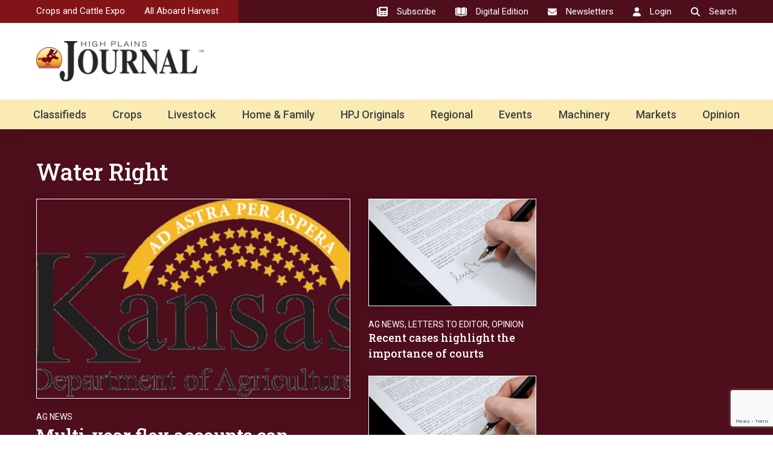

--- FILE ---
content_type: text/html; charset=utf-8
request_url: https://www.google.com/recaptcha/api2/anchor?ar=1&k=6LczM2QbAAAAABQ_AlTGLnVFzHw8ON60_9QP8c43&co=aHR0cHM6Ly9ocGouY29tOjQ0Mw..&hl=en&v=PoyoqOPhxBO7pBk68S4YbpHZ&size=invisible&anchor-ms=20000&execute-ms=30000&cb=dq7ig6bst52c
body_size: 48538
content:
<!DOCTYPE HTML><html dir="ltr" lang="en"><head><meta http-equiv="Content-Type" content="text/html; charset=UTF-8">
<meta http-equiv="X-UA-Compatible" content="IE=edge">
<title>reCAPTCHA</title>
<style type="text/css">
/* cyrillic-ext */
@font-face {
  font-family: 'Roboto';
  font-style: normal;
  font-weight: 400;
  font-stretch: 100%;
  src: url(//fonts.gstatic.com/s/roboto/v48/KFO7CnqEu92Fr1ME7kSn66aGLdTylUAMa3GUBHMdazTgWw.woff2) format('woff2');
  unicode-range: U+0460-052F, U+1C80-1C8A, U+20B4, U+2DE0-2DFF, U+A640-A69F, U+FE2E-FE2F;
}
/* cyrillic */
@font-face {
  font-family: 'Roboto';
  font-style: normal;
  font-weight: 400;
  font-stretch: 100%;
  src: url(//fonts.gstatic.com/s/roboto/v48/KFO7CnqEu92Fr1ME7kSn66aGLdTylUAMa3iUBHMdazTgWw.woff2) format('woff2');
  unicode-range: U+0301, U+0400-045F, U+0490-0491, U+04B0-04B1, U+2116;
}
/* greek-ext */
@font-face {
  font-family: 'Roboto';
  font-style: normal;
  font-weight: 400;
  font-stretch: 100%;
  src: url(//fonts.gstatic.com/s/roboto/v48/KFO7CnqEu92Fr1ME7kSn66aGLdTylUAMa3CUBHMdazTgWw.woff2) format('woff2');
  unicode-range: U+1F00-1FFF;
}
/* greek */
@font-face {
  font-family: 'Roboto';
  font-style: normal;
  font-weight: 400;
  font-stretch: 100%;
  src: url(//fonts.gstatic.com/s/roboto/v48/KFO7CnqEu92Fr1ME7kSn66aGLdTylUAMa3-UBHMdazTgWw.woff2) format('woff2');
  unicode-range: U+0370-0377, U+037A-037F, U+0384-038A, U+038C, U+038E-03A1, U+03A3-03FF;
}
/* math */
@font-face {
  font-family: 'Roboto';
  font-style: normal;
  font-weight: 400;
  font-stretch: 100%;
  src: url(//fonts.gstatic.com/s/roboto/v48/KFO7CnqEu92Fr1ME7kSn66aGLdTylUAMawCUBHMdazTgWw.woff2) format('woff2');
  unicode-range: U+0302-0303, U+0305, U+0307-0308, U+0310, U+0312, U+0315, U+031A, U+0326-0327, U+032C, U+032F-0330, U+0332-0333, U+0338, U+033A, U+0346, U+034D, U+0391-03A1, U+03A3-03A9, U+03B1-03C9, U+03D1, U+03D5-03D6, U+03F0-03F1, U+03F4-03F5, U+2016-2017, U+2034-2038, U+203C, U+2040, U+2043, U+2047, U+2050, U+2057, U+205F, U+2070-2071, U+2074-208E, U+2090-209C, U+20D0-20DC, U+20E1, U+20E5-20EF, U+2100-2112, U+2114-2115, U+2117-2121, U+2123-214F, U+2190, U+2192, U+2194-21AE, U+21B0-21E5, U+21F1-21F2, U+21F4-2211, U+2213-2214, U+2216-22FF, U+2308-230B, U+2310, U+2319, U+231C-2321, U+2336-237A, U+237C, U+2395, U+239B-23B7, U+23D0, U+23DC-23E1, U+2474-2475, U+25AF, U+25B3, U+25B7, U+25BD, U+25C1, U+25CA, U+25CC, U+25FB, U+266D-266F, U+27C0-27FF, U+2900-2AFF, U+2B0E-2B11, U+2B30-2B4C, U+2BFE, U+3030, U+FF5B, U+FF5D, U+1D400-1D7FF, U+1EE00-1EEFF;
}
/* symbols */
@font-face {
  font-family: 'Roboto';
  font-style: normal;
  font-weight: 400;
  font-stretch: 100%;
  src: url(//fonts.gstatic.com/s/roboto/v48/KFO7CnqEu92Fr1ME7kSn66aGLdTylUAMaxKUBHMdazTgWw.woff2) format('woff2');
  unicode-range: U+0001-000C, U+000E-001F, U+007F-009F, U+20DD-20E0, U+20E2-20E4, U+2150-218F, U+2190, U+2192, U+2194-2199, U+21AF, U+21E6-21F0, U+21F3, U+2218-2219, U+2299, U+22C4-22C6, U+2300-243F, U+2440-244A, U+2460-24FF, U+25A0-27BF, U+2800-28FF, U+2921-2922, U+2981, U+29BF, U+29EB, U+2B00-2BFF, U+4DC0-4DFF, U+FFF9-FFFB, U+10140-1018E, U+10190-1019C, U+101A0, U+101D0-101FD, U+102E0-102FB, U+10E60-10E7E, U+1D2C0-1D2D3, U+1D2E0-1D37F, U+1F000-1F0FF, U+1F100-1F1AD, U+1F1E6-1F1FF, U+1F30D-1F30F, U+1F315, U+1F31C, U+1F31E, U+1F320-1F32C, U+1F336, U+1F378, U+1F37D, U+1F382, U+1F393-1F39F, U+1F3A7-1F3A8, U+1F3AC-1F3AF, U+1F3C2, U+1F3C4-1F3C6, U+1F3CA-1F3CE, U+1F3D4-1F3E0, U+1F3ED, U+1F3F1-1F3F3, U+1F3F5-1F3F7, U+1F408, U+1F415, U+1F41F, U+1F426, U+1F43F, U+1F441-1F442, U+1F444, U+1F446-1F449, U+1F44C-1F44E, U+1F453, U+1F46A, U+1F47D, U+1F4A3, U+1F4B0, U+1F4B3, U+1F4B9, U+1F4BB, U+1F4BF, U+1F4C8-1F4CB, U+1F4D6, U+1F4DA, U+1F4DF, U+1F4E3-1F4E6, U+1F4EA-1F4ED, U+1F4F7, U+1F4F9-1F4FB, U+1F4FD-1F4FE, U+1F503, U+1F507-1F50B, U+1F50D, U+1F512-1F513, U+1F53E-1F54A, U+1F54F-1F5FA, U+1F610, U+1F650-1F67F, U+1F687, U+1F68D, U+1F691, U+1F694, U+1F698, U+1F6AD, U+1F6B2, U+1F6B9-1F6BA, U+1F6BC, U+1F6C6-1F6CF, U+1F6D3-1F6D7, U+1F6E0-1F6EA, U+1F6F0-1F6F3, U+1F6F7-1F6FC, U+1F700-1F7FF, U+1F800-1F80B, U+1F810-1F847, U+1F850-1F859, U+1F860-1F887, U+1F890-1F8AD, U+1F8B0-1F8BB, U+1F8C0-1F8C1, U+1F900-1F90B, U+1F93B, U+1F946, U+1F984, U+1F996, U+1F9E9, U+1FA00-1FA6F, U+1FA70-1FA7C, U+1FA80-1FA89, U+1FA8F-1FAC6, U+1FACE-1FADC, U+1FADF-1FAE9, U+1FAF0-1FAF8, U+1FB00-1FBFF;
}
/* vietnamese */
@font-face {
  font-family: 'Roboto';
  font-style: normal;
  font-weight: 400;
  font-stretch: 100%;
  src: url(//fonts.gstatic.com/s/roboto/v48/KFO7CnqEu92Fr1ME7kSn66aGLdTylUAMa3OUBHMdazTgWw.woff2) format('woff2');
  unicode-range: U+0102-0103, U+0110-0111, U+0128-0129, U+0168-0169, U+01A0-01A1, U+01AF-01B0, U+0300-0301, U+0303-0304, U+0308-0309, U+0323, U+0329, U+1EA0-1EF9, U+20AB;
}
/* latin-ext */
@font-face {
  font-family: 'Roboto';
  font-style: normal;
  font-weight: 400;
  font-stretch: 100%;
  src: url(//fonts.gstatic.com/s/roboto/v48/KFO7CnqEu92Fr1ME7kSn66aGLdTylUAMa3KUBHMdazTgWw.woff2) format('woff2');
  unicode-range: U+0100-02BA, U+02BD-02C5, U+02C7-02CC, U+02CE-02D7, U+02DD-02FF, U+0304, U+0308, U+0329, U+1D00-1DBF, U+1E00-1E9F, U+1EF2-1EFF, U+2020, U+20A0-20AB, U+20AD-20C0, U+2113, U+2C60-2C7F, U+A720-A7FF;
}
/* latin */
@font-face {
  font-family: 'Roboto';
  font-style: normal;
  font-weight: 400;
  font-stretch: 100%;
  src: url(//fonts.gstatic.com/s/roboto/v48/KFO7CnqEu92Fr1ME7kSn66aGLdTylUAMa3yUBHMdazQ.woff2) format('woff2');
  unicode-range: U+0000-00FF, U+0131, U+0152-0153, U+02BB-02BC, U+02C6, U+02DA, U+02DC, U+0304, U+0308, U+0329, U+2000-206F, U+20AC, U+2122, U+2191, U+2193, U+2212, U+2215, U+FEFF, U+FFFD;
}
/* cyrillic-ext */
@font-face {
  font-family: 'Roboto';
  font-style: normal;
  font-weight: 500;
  font-stretch: 100%;
  src: url(//fonts.gstatic.com/s/roboto/v48/KFO7CnqEu92Fr1ME7kSn66aGLdTylUAMa3GUBHMdazTgWw.woff2) format('woff2');
  unicode-range: U+0460-052F, U+1C80-1C8A, U+20B4, U+2DE0-2DFF, U+A640-A69F, U+FE2E-FE2F;
}
/* cyrillic */
@font-face {
  font-family: 'Roboto';
  font-style: normal;
  font-weight: 500;
  font-stretch: 100%;
  src: url(//fonts.gstatic.com/s/roboto/v48/KFO7CnqEu92Fr1ME7kSn66aGLdTylUAMa3iUBHMdazTgWw.woff2) format('woff2');
  unicode-range: U+0301, U+0400-045F, U+0490-0491, U+04B0-04B1, U+2116;
}
/* greek-ext */
@font-face {
  font-family: 'Roboto';
  font-style: normal;
  font-weight: 500;
  font-stretch: 100%;
  src: url(//fonts.gstatic.com/s/roboto/v48/KFO7CnqEu92Fr1ME7kSn66aGLdTylUAMa3CUBHMdazTgWw.woff2) format('woff2');
  unicode-range: U+1F00-1FFF;
}
/* greek */
@font-face {
  font-family: 'Roboto';
  font-style: normal;
  font-weight: 500;
  font-stretch: 100%;
  src: url(//fonts.gstatic.com/s/roboto/v48/KFO7CnqEu92Fr1ME7kSn66aGLdTylUAMa3-UBHMdazTgWw.woff2) format('woff2');
  unicode-range: U+0370-0377, U+037A-037F, U+0384-038A, U+038C, U+038E-03A1, U+03A3-03FF;
}
/* math */
@font-face {
  font-family: 'Roboto';
  font-style: normal;
  font-weight: 500;
  font-stretch: 100%;
  src: url(//fonts.gstatic.com/s/roboto/v48/KFO7CnqEu92Fr1ME7kSn66aGLdTylUAMawCUBHMdazTgWw.woff2) format('woff2');
  unicode-range: U+0302-0303, U+0305, U+0307-0308, U+0310, U+0312, U+0315, U+031A, U+0326-0327, U+032C, U+032F-0330, U+0332-0333, U+0338, U+033A, U+0346, U+034D, U+0391-03A1, U+03A3-03A9, U+03B1-03C9, U+03D1, U+03D5-03D6, U+03F0-03F1, U+03F4-03F5, U+2016-2017, U+2034-2038, U+203C, U+2040, U+2043, U+2047, U+2050, U+2057, U+205F, U+2070-2071, U+2074-208E, U+2090-209C, U+20D0-20DC, U+20E1, U+20E5-20EF, U+2100-2112, U+2114-2115, U+2117-2121, U+2123-214F, U+2190, U+2192, U+2194-21AE, U+21B0-21E5, U+21F1-21F2, U+21F4-2211, U+2213-2214, U+2216-22FF, U+2308-230B, U+2310, U+2319, U+231C-2321, U+2336-237A, U+237C, U+2395, U+239B-23B7, U+23D0, U+23DC-23E1, U+2474-2475, U+25AF, U+25B3, U+25B7, U+25BD, U+25C1, U+25CA, U+25CC, U+25FB, U+266D-266F, U+27C0-27FF, U+2900-2AFF, U+2B0E-2B11, U+2B30-2B4C, U+2BFE, U+3030, U+FF5B, U+FF5D, U+1D400-1D7FF, U+1EE00-1EEFF;
}
/* symbols */
@font-face {
  font-family: 'Roboto';
  font-style: normal;
  font-weight: 500;
  font-stretch: 100%;
  src: url(//fonts.gstatic.com/s/roboto/v48/KFO7CnqEu92Fr1ME7kSn66aGLdTylUAMaxKUBHMdazTgWw.woff2) format('woff2');
  unicode-range: U+0001-000C, U+000E-001F, U+007F-009F, U+20DD-20E0, U+20E2-20E4, U+2150-218F, U+2190, U+2192, U+2194-2199, U+21AF, U+21E6-21F0, U+21F3, U+2218-2219, U+2299, U+22C4-22C6, U+2300-243F, U+2440-244A, U+2460-24FF, U+25A0-27BF, U+2800-28FF, U+2921-2922, U+2981, U+29BF, U+29EB, U+2B00-2BFF, U+4DC0-4DFF, U+FFF9-FFFB, U+10140-1018E, U+10190-1019C, U+101A0, U+101D0-101FD, U+102E0-102FB, U+10E60-10E7E, U+1D2C0-1D2D3, U+1D2E0-1D37F, U+1F000-1F0FF, U+1F100-1F1AD, U+1F1E6-1F1FF, U+1F30D-1F30F, U+1F315, U+1F31C, U+1F31E, U+1F320-1F32C, U+1F336, U+1F378, U+1F37D, U+1F382, U+1F393-1F39F, U+1F3A7-1F3A8, U+1F3AC-1F3AF, U+1F3C2, U+1F3C4-1F3C6, U+1F3CA-1F3CE, U+1F3D4-1F3E0, U+1F3ED, U+1F3F1-1F3F3, U+1F3F5-1F3F7, U+1F408, U+1F415, U+1F41F, U+1F426, U+1F43F, U+1F441-1F442, U+1F444, U+1F446-1F449, U+1F44C-1F44E, U+1F453, U+1F46A, U+1F47D, U+1F4A3, U+1F4B0, U+1F4B3, U+1F4B9, U+1F4BB, U+1F4BF, U+1F4C8-1F4CB, U+1F4D6, U+1F4DA, U+1F4DF, U+1F4E3-1F4E6, U+1F4EA-1F4ED, U+1F4F7, U+1F4F9-1F4FB, U+1F4FD-1F4FE, U+1F503, U+1F507-1F50B, U+1F50D, U+1F512-1F513, U+1F53E-1F54A, U+1F54F-1F5FA, U+1F610, U+1F650-1F67F, U+1F687, U+1F68D, U+1F691, U+1F694, U+1F698, U+1F6AD, U+1F6B2, U+1F6B9-1F6BA, U+1F6BC, U+1F6C6-1F6CF, U+1F6D3-1F6D7, U+1F6E0-1F6EA, U+1F6F0-1F6F3, U+1F6F7-1F6FC, U+1F700-1F7FF, U+1F800-1F80B, U+1F810-1F847, U+1F850-1F859, U+1F860-1F887, U+1F890-1F8AD, U+1F8B0-1F8BB, U+1F8C0-1F8C1, U+1F900-1F90B, U+1F93B, U+1F946, U+1F984, U+1F996, U+1F9E9, U+1FA00-1FA6F, U+1FA70-1FA7C, U+1FA80-1FA89, U+1FA8F-1FAC6, U+1FACE-1FADC, U+1FADF-1FAE9, U+1FAF0-1FAF8, U+1FB00-1FBFF;
}
/* vietnamese */
@font-face {
  font-family: 'Roboto';
  font-style: normal;
  font-weight: 500;
  font-stretch: 100%;
  src: url(//fonts.gstatic.com/s/roboto/v48/KFO7CnqEu92Fr1ME7kSn66aGLdTylUAMa3OUBHMdazTgWw.woff2) format('woff2');
  unicode-range: U+0102-0103, U+0110-0111, U+0128-0129, U+0168-0169, U+01A0-01A1, U+01AF-01B0, U+0300-0301, U+0303-0304, U+0308-0309, U+0323, U+0329, U+1EA0-1EF9, U+20AB;
}
/* latin-ext */
@font-face {
  font-family: 'Roboto';
  font-style: normal;
  font-weight: 500;
  font-stretch: 100%;
  src: url(//fonts.gstatic.com/s/roboto/v48/KFO7CnqEu92Fr1ME7kSn66aGLdTylUAMa3KUBHMdazTgWw.woff2) format('woff2');
  unicode-range: U+0100-02BA, U+02BD-02C5, U+02C7-02CC, U+02CE-02D7, U+02DD-02FF, U+0304, U+0308, U+0329, U+1D00-1DBF, U+1E00-1E9F, U+1EF2-1EFF, U+2020, U+20A0-20AB, U+20AD-20C0, U+2113, U+2C60-2C7F, U+A720-A7FF;
}
/* latin */
@font-face {
  font-family: 'Roboto';
  font-style: normal;
  font-weight: 500;
  font-stretch: 100%;
  src: url(//fonts.gstatic.com/s/roboto/v48/KFO7CnqEu92Fr1ME7kSn66aGLdTylUAMa3yUBHMdazQ.woff2) format('woff2');
  unicode-range: U+0000-00FF, U+0131, U+0152-0153, U+02BB-02BC, U+02C6, U+02DA, U+02DC, U+0304, U+0308, U+0329, U+2000-206F, U+20AC, U+2122, U+2191, U+2193, U+2212, U+2215, U+FEFF, U+FFFD;
}
/* cyrillic-ext */
@font-face {
  font-family: 'Roboto';
  font-style: normal;
  font-weight: 900;
  font-stretch: 100%;
  src: url(//fonts.gstatic.com/s/roboto/v48/KFO7CnqEu92Fr1ME7kSn66aGLdTylUAMa3GUBHMdazTgWw.woff2) format('woff2');
  unicode-range: U+0460-052F, U+1C80-1C8A, U+20B4, U+2DE0-2DFF, U+A640-A69F, U+FE2E-FE2F;
}
/* cyrillic */
@font-face {
  font-family: 'Roboto';
  font-style: normal;
  font-weight: 900;
  font-stretch: 100%;
  src: url(//fonts.gstatic.com/s/roboto/v48/KFO7CnqEu92Fr1ME7kSn66aGLdTylUAMa3iUBHMdazTgWw.woff2) format('woff2');
  unicode-range: U+0301, U+0400-045F, U+0490-0491, U+04B0-04B1, U+2116;
}
/* greek-ext */
@font-face {
  font-family: 'Roboto';
  font-style: normal;
  font-weight: 900;
  font-stretch: 100%;
  src: url(//fonts.gstatic.com/s/roboto/v48/KFO7CnqEu92Fr1ME7kSn66aGLdTylUAMa3CUBHMdazTgWw.woff2) format('woff2');
  unicode-range: U+1F00-1FFF;
}
/* greek */
@font-face {
  font-family: 'Roboto';
  font-style: normal;
  font-weight: 900;
  font-stretch: 100%;
  src: url(//fonts.gstatic.com/s/roboto/v48/KFO7CnqEu92Fr1ME7kSn66aGLdTylUAMa3-UBHMdazTgWw.woff2) format('woff2');
  unicode-range: U+0370-0377, U+037A-037F, U+0384-038A, U+038C, U+038E-03A1, U+03A3-03FF;
}
/* math */
@font-face {
  font-family: 'Roboto';
  font-style: normal;
  font-weight: 900;
  font-stretch: 100%;
  src: url(//fonts.gstatic.com/s/roboto/v48/KFO7CnqEu92Fr1ME7kSn66aGLdTylUAMawCUBHMdazTgWw.woff2) format('woff2');
  unicode-range: U+0302-0303, U+0305, U+0307-0308, U+0310, U+0312, U+0315, U+031A, U+0326-0327, U+032C, U+032F-0330, U+0332-0333, U+0338, U+033A, U+0346, U+034D, U+0391-03A1, U+03A3-03A9, U+03B1-03C9, U+03D1, U+03D5-03D6, U+03F0-03F1, U+03F4-03F5, U+2016-2017, U+2034-2038, U+203C, U+2040, U+2043, U+2047, U+2050, U+2057, U+205F, U+2070-2071, U+2074-208E, U+2090-209C, U+20D0-20DC, U+20E1, U+20E5-20EF, U+2100-2112, U+2114-2115, U+2117-2121, U+2123-214F, U+2190, U+2192, U+2194-21AE, U+21B0-21E5, U+21F1-21F2, U+21F4-2211, U+2213-2214, U+2216-22FF, U+2308-230B, U+2310, U+2319, U+231C-2321, U+2336-237A, U+237C, U+2395, U+239B-23B7, U+23D0, U+23DC-23E1, U+2474-2475, U+25AF, U+25B3, U+25B7, U+25BD, U+25C1, U+25CA, U+25CC, U+25FB, U+266D-266F, U+27C0-27FF, U+2900-2AFF, U+2B0E-2B11, U+2B30-2B4C, U+2BFE, U+3030, U+FF5B, U+FF5D, U+1D400-1D7FF, U+1EE00-1EEFF;
}
/* symbols */
@font-face {
  font-family: 'Roboto';
  font-style: normal;
  font-weight: 900;
  font-stretch: 100%;
  src: url(//fonts.gstatic.com/s/roboto/v48/KFO7CnqEu92Fr1ME7kSn66aGLdTylUAMaxKUBHMdazTgWw.woff2) format('woff2');
  unicode-range: U+0001-000C, U+000E-001F, U+007F-009F, U+20DD-20E0, U+20E2-20E4, U+2150-218F, U+2190, U+2192, U+2194-2199, U+21AF, U+21E6-21F0, U+21F3, U+2218-2219, U+2299, U+22C4-22C6, U+2300-243F, U+2440-244A, U+2460-24FF, U+25A0-27BF, U+2800-28FF, U+2921-2922, U+2981, U+29BF, U+29EB, U+2B00-2BFF, U+4DC0-4DFF, U+FFF9-FFFB, U+10140-1018E, U+10190-1019C, U+101A0, U+101D0-101FD, U+102E0-102FB, U+10E60-10E7E, U+1D2C0-1D2D3, U+1D2E0-1D37F, U+1F000-1F0FF, U+1F100-1F1AD, U+1F1E6-1F1FF, U+1F30D-1F30F, U+1F315, U+1F31C, U+1F31E, U+1F320-1F32C, U+1F336, U+1F378, U+1F37D, U+1F382, U+1F393-1F39F, U+1F3A7-1F3A8, U+1F3AC-1F3AF, U+1F3C2, U+1F3C4-1F3C6, U+1F3CA-1F3CE, U+1F3D4-1F3E0, U+1F3ED, U+1F3F1-1F3F3, U+1F3F5-1F3F7, U+1F408, U+1F415, U+1F41F, U+1F426, U+1F43F, U+1F441-1F442, U+1F444, U+1F446-1F449, U+1F44C-1F44E, U+1F453, U+1F46A, U+1F47D, U+1F4A3, U+1F4B0, U+1F4B3, U+1F4B9, U+1F4BB, U+1F4BF, U+1F4C8-1F4CB, U+1F4D6, U+1F4DA, U+1F4DF, U+1F4E3-1F4E6, U+1F4EA-1F4ED, U+1F4F7, U+1F4F9-1F4FB, U+1F4FD-1F4FE, U+1F503, U+1F507-1F50B, U+1F50D, U+1F512-1F513, U+1F53E-1F54A, U+1F54F-1F5FA, U+1F610, U+1F650-1F67F, U+1F687, U+1F68D, U+1F691, U+1F694, U+1F698, U+1F6AD, U+1F6B2, U+1F6B9-1F6BA, U+1F6BC, U+1F6C6-1F6CF, U+1F6D3-1F6D7, U+1F6E0-1F6EA, U+1F6F0-1F6F3, U+1F6F7-1F6FC, U+1F700-1F7FF, U+1F800-1F80B, U+1F810-1F847, U+1F850-1F859, U+1F860-1F887, U+1F890-1F8AD, U+1F8B0-1F8BB, U+1F8C0-1F8C1, U+1F900-1F90B, U+1F93B, U+1F946, U+1F984, U+1F996, U+1F9E9, U+1FA00-1FA6F, U+1FA70-1FA7C, U+1FA80-1FA89, U+1FA8F-1FAC6, U+1FACE-1FADC, U+1FADF-1FAE9, U+1FAF0-1FAF8, U+1FB00-1FBFF;
}
/* vietnamese */
@font-face {
  font-family: 'Roboto';
  font-style: normal;
  font-weight: 900;
  font-stretch: 100%;
  src: url(//fonts.gstatic.com/s/roboto/v48/KFO7CnqEu92Fr1ME7kSn66aGLdTylUAMa3OUBHMdazTgWw.woff2) format('woff2');
  unicode-range: U+0102-0103, U+0110-0111, U+0128-0129, U+0168-0169, U+01A0-01A1, U+01AF-01B0, U+0300-0301, U+0303-0304, U+0308-0309, U+0323, U+0329, U+1EA0-1EF9, U+20AB;
}
/* latin-ext */
@font-face {
  font-family: 'Roboto';
  font-style: normal;
  font-weight: 900;
  font-stretch: 100%;
  src: url(//fonts.gstatic.com/s/roboto/v48/KFO7CnqEu92Fr1ME7kSn66aGLdTylUAMa3KUBHMdazTgWw.woff2) format('woff2');
  unicode-range: U+0100-02BA, U+02BD-02C5, U+02C7-02CC, U+02CE-02D7, U+02DD-02FF, U+0304, U+0308, U+0329, U+1D00-1DBF, U+1E00-1E9F, U+1EF2-1EFF, U+2020, U+20A0-20AB, U+20AD-20C0, U+2113, U+2C60-2C7F, U+A720-A7FF;
}
/* latin */
@font-face {
  font-family: 'Roboto';
  font-style: normal;
  font-weight: 900;
  font-stretch: 100%;
  src: url(//fonts.gstatic.com/s/roboto/v48/KFO7CnqEu92Fr1ME7kSn66aGLdTylUAMa3yUBHMdazQ.woff2) format('woff2');
  unicode-range: U+0000-00FF, U+0131, U+0152-0153, U+02BB-02BC, U+02C6, U+02DA, U+02DC, U+0304, U+0308, U+0329, U+2000-206F, U+20AC, U+2122, U+2191, U+2193, U+2212, U+2215, U+FEFF, U+FFFD;
}

</style>
<link rel="stylesheet" type="text/css" href="https://www.gstatic.com/recaptcha/releases/PoyoqOPhxBO7pBk68S4YbpHZ/styles__ltr.css">
<script nonce="kkYabJBhVOS17KjzyHPDZA" type="text/javascript">window['__recaptcha_api'] = 'https://www.google.com/recaptcha/api2/';</script>
<script type="text/javascript" src="https://www.gstatic.com/recaptcha/releases/PoyoqOPhxBO7pBk68S4YbpHZ/recaptcha__en.js" nonce="kkYabJBhVOS17KjzyHPDZA">
      
    </script></head>
<body><div id="rc-anchor-alert" class="rc-anchor-alert"></div>
<input type="hidden" id="recaptcha-token" value="[base64]">
<script type="text/javascript" nonce="kkYabJBhVOS17KjzyHPDZA">
      recaptcha.anchor.Main.init("[\x22ainput\x22,[\x22bgdata\x22,\x22\x22,\[base64]/[base64]/MjU1Ong/[base64]/[base64]/[base64]/[base64]/[base64]/[base64]/[base64]/[base64]/[base64]/[base64]/[base64]/[base64]/[base64]/[base64]/[base64]\\u003d\x22,\[base64]\\u003d\x22,\[base64]/w7tFw4pKOBE5w4zDiMKqW8OAXMKTwoJpwrnDnEvDksKuLSbDpwzCk8O+w6VhHgDDg0Nmwp4Rw6U7DlzDosOXw5h/Ik/CpMK/QBPDjFwYwo7CkCLCp0HDpAsowqjDuQvDrD1XEGhTw7bCjC/CpsKDaQNkUsOVDWDCp8O/w6XDkRzCncKmbkNPw6J2wrNLXSfCjjHDncOEw4Q7w6bCggHDgAhxwq3DgwlyPngwwosvworDoMOmw4M2w5d9ccOMenQYPQJ6QmnCu8Kfw4APwoIIw57DhsOnEMKAb8KeP3XCu2HDm8Olfw0BE3xew5xUBW7DmcKcQ8K/[base64]/ChnDDhMOXwqNwBcKvL3bCtCfDvsORw5jDmsK6TSfCh8KEPz3Crk8jRMOAwo3DmcKRw5oGA1dbT3fCtsKMw4MSQsOzI0PDtsKrTVLCscO5w4x2VsKJOcKsY8KOKsKBwrRPwoLCqh4LwoBBw6vDkR1EwrzCvmkNwrrDokJAFsOfwrl6w6HDnnLCpl8fwp3CmcO/[base64]/wr/[base64]/CosKfw7IGAmHCvHjDhcK7OcKRwrPDjD03FcKDwr3DkcK1NnALwrvClsO8dcOUwrjDlSzDpkI5S8KVwoPDvsOEUsK7wqdyw7UcE0XDtcKJHgJlHQXCu2zDpsK/w6LCr8Obw4jCmMOCT8KzworDlhTDsz7Cn3QMw7XCq8KLbsKQJ8KrMEAuwpYxwoQKUhHCnwZsw77CpAHCoWxOw4nDnRbDr3JLw6PDqmYYw4MpwrTDrSbChAwHwovCs0xVPEhvcQHDgBQeF8O9UgXCtsOkbcOqwrBGGMKIwozCoMOww4jCvFHCnG0IFhQsB08/w7jDozNuVwzCoy5cwoPCr8OUw5BGOMONwrXDsm0BDsKoLj3Csl3CuVAswoLCrMKWBSJxw6/DsR/ClcO/GsKTw7o5wrUHw6YfScO0RcOyw4vDhMKkIhhBw6DDqsKxw5Q5WcOdw43Cvy3CncOaw48yw5fDlsK7w7DCnsKAw5bCg8Oow7Nvwo/DusODcjseQ8Khw6TDjMOgw6tWC2Ruw7haHWLDoijDuMOYwo/DssK+VcK/ER7Dm21zwqklw69FwrPCjjrDiMOOYTbDgmPDrsKjwoLDrxnDiXXClcO1wqJPbA/[base64]/Cg8KZTxVDw6t5w5Fxw5bCmsKsw6rDm8ONTx9hwokbwqRoZgrCisKBw6YHwrdOwolPUw3DhsK6JgE2KBrCksKhPsONwoLDrMOnXMKWw4IDOMKIwp8+wpbCh8KNe2dqwogrw7JYwrE4w7TDkMKmfcKAwqxHfSPCmmMpw589SzE8wqMjwqrDosOPwqjDr8K1w4YxwrJ2Pn/DvMKiwqfDuEbCmsOVUcKgw47Cs8KSf8KMOsOkdirDl8KMZ1/DscKUOMOmQ17Cr8OXScOMw7pEd8K7w5XCkStrwosySCU8wrXDilvDv8Oswp/Dv8KVMC9/w57DlsOtwqrCjlDCkhRwwrlZSsOnQcOywofCvcKVwpLCsHfCgsO/b8K0L8KgwrDDvk5gV2ped8KxIcKoLcKhwoPCgsO7w7Isw4tGw5bCvSIqwr7CiE/Dq3rChU7CoEQqw73Dn8K8ZcKbwodfZhk8w4XCrcO6KVXCmm5Jw5Mqw6hlKsKYcU4yY8K5Nm/DpDFXwpAxwqHDiMO3S8KbGMOmwosmw6jCssKRP8KuXsKAR8KgOGYBwoXCq8KSJ1/DoHfDo8KJUnsDchY7AxvCmcOiOcOZw7oKEMK8w4ZFGHnDoh/ChljCulTClMOHeRHDk8OkEcK4w6E9YMKsCzvCjcKgEAwSXMKiGy5Dw4RxQcKdfy7DksO3wqrCgT9gWcKNfTQ9wrgNw7rCisOYVcKXXcOUw75/wpLDk8KDw4TDs2QXI8O4wqRIwpHDu0c0w6/DvhDCn8KhwogbwoHDuwTCrCJbw5IpV8Kxw6DDkkbDrMKmw6nDhMKdw6hOAMKEwocuN8KKXsKzaMKrwqPDqHBZw65MO0YqCUZgZBvDpsKVEyzDh8OyXMOJw7LDnzzDicKTXgA/Q8OAZCELb8OcKRPDvlwAC8KXw7jCmcKWCnLDhGbDvMOZwqfDh8KHQcKvw67ChivCoMOhw4k7wpgmMRDDnRc5wq51wrNiO0VUw77DgMO2DsOYbQnDv2Ejw5jCsMOrw4XCv1pew4XCisOeXMKULyRzU0TDqWExPsK3wpnDpRMBMhxtawzClVPCqwUOwq8/bHDClAPDjVJ1O8Kzw7/[base64]/w5rDpcO9UBgKwrbCj8Knwr7DhsK7wrPDjMO3U3XCsRRJAMK3wq/DjEgbw6xcZW3CoCBqw6LCiMKPawvCh8KgZ8OHw4LDjjMJFcOkwrzCoBxmKsOLw5YmwptLw7PDtw/[base64]/[base64]/U3HDpwrDpVgJb3DDuHHDjcK9wo7DmMKbw7gBRsO4BsOMw7PDiQDCswvCgjTCnzzCuUrCm8Ozw5VbwqBVw4hbZh/CrMOMw4PDhMKmw6nCmFDDgcOZw5tQIjQew4U/[base64]/w5hxdMOKfMOzwowVw4TCqRzDrMKKw53Dp8Ktw6tVYcOqwrocfsOAwpjDmcK5woYHTsKOwrdWwr/[base64]/Dp8OAOFDDuzLCqQHDvHBkAMOCbzILwrfDlsOsScOYPU0mVcKFw5s0w4TDmcOtZsK1eWDDqT/[base64]/w6HCt8OtTXDDs8KUdcO4MsKZWl3DnQLDs8Kmw7/Cs8Oow71OwovDlsO5wr7CmMOPUmJoPcK5wq98w5PCnVZ0fmvDkXcRYsOMw63DmsO0wo8/dsKkGMOlM8KBw7bCh1tWdMOHwpbDgnfDjcKQSxwvw77DtwxrNcOUUHjCosKzw70zw5BFwrfDhkJTw4/[base64]/[base64]/wrNHwqgbwrPDjXJCcEjDoMK3AsKjw7tAFcOjVMKuPSjDvsOPbkQwwrjCgcKrSsKtDH3DmjfCrsKXZ8KSMMOkcMOkwrIyw5PDiBJrw5xiC8OYw5DDrsKvVC4FwpPCpsOLcsOILGEYwptKXsOHwpl+JsKNLcOawpwZw6LCjFFBPsK5HMKFMhXDksO9BsOdwr/CnVMIEndsOmoQWAM8w6zDvzdfS8KUw4DDicOowpDCscOodcK/wrHDp8ORw7bDiyBYL8OnZw7DpMORw7Yywr/[base64]/PsOsdsKkJQhBCR93w47DvsKna3fDvWIiYTLCr1tRT8KuJcKEw5UucUl3w4Itw7/CnnjCgsKnwq5cQCPDh8KkfC7CmSUIw6RtVhw4Bih5woHDgsOXw5vCr8KVw7jDq37CgRhoSsOjwoFFSsKQFm/CsmVVwqHCvMKOwqPDusOtw67DkgLCuQPDu8Oow4UzwoXDnMOZD1RkV8Odw5jDtEPCijPClDXDrMKGNzgdOBwRH0tuw5NSw55Nw6PDmMK6wpVwwoHDjnjCsCTDu2ktWMK/TSIMHsOVMsOuwobDpMKLLk9cw7PCusKNwrBcwrTDjsKeUDvDpsK/VVrDmWcCw7oNSMK0IxVRw7kjwo4hwrPDs27Cjgtow4HDrsK8w41QfcOHwpfDq8OCwrvDukLCiCZMSx7CpMO/VV0RwqJXwr9+w6vDgSsNNsKbZlEEa3vCjcKNwpbDkE5Mw5UCNUU+Lhtvwp9wDih8w5xYw7hFdR8cwr7DgMK8w5zCvsK1wrMwGMOwwq3CtsKZECXCqVLDncOoRsOSXMOIwrDClMK5Vh1Ef1DCjVIdIsOnecKwQkwIC2M/[base64]/DkVnCqnFHMy3DlcKrwo0Ww6LDp27CtMO7QcOVPcKmw67DjsOJw75zw4HCjBbClsOow43CoFLDgsOgNMOtS8OcfBXDt8KZQMK1ZUlwwqodw57Dgg/[base64]/wrbDlkg/wrrDu8KvwrEsPcOXN8ONfcOBXwdbc8Olw6DDkk4uYMKcCC5pQD3CkmjDs8KLEF5Fw5jDiWRUwr0/OAPCuQw3wpDDvyrCq08iSk5Cw77Cmxh0TMOWwrYEwpjDiXsGw6/Cp1d+ZsOnQ8KTBcOWIcOAZ2zDhwNgw6fCkRzDggs2GMKhw7NUw4/CvsOBZcKPDXjDjcK3d8OYCMO9w4vDhcKuLQlAc8OqwpDCjnTDiGUIwrtsF8K4wqbDt8KzPyNdfMO5w7/[base64]/CjW/CgMOBwo1Mwrlkw59Tw6vClgXCrHDCpSnDtRLChsOtCMO1w7zCjcK1woHDnsOZwq3DilQHccOtXHDDqAsGw6nCsG95w4d4G3TCsgzCgFbCmsOed8OsVcOZUsOcTgBBJlsww6RTSsOAw73Du35zw54ew6zCh8KKQsKUwoVOw6nCjTvCoBAlBQHDiUHCizIkw7dmw7NZSn/Co8O/w6/CjcKYw6snw6rDt8O6wr9Dw7MgHMOhNcOWEsK+dsOewrvCucOuw7vDgcKLGmwWAhIvwpDDgsKvUlTCtQpPGcO/J8OTw6HCt8OKMsONXMOzwqrCu8ODwo3Ds8ONOmB3w41OwpAzLMOOCcOASsOIw5poM8KxJ2vCrVbDuMKIwqAMdXDCuSXCr8K2R8OeScOUPsOnw4N/LcKtcx4eQ3nCsWDCgcOew60hTX3Dqg40TTRaDhlAYsK9wqzCn8OoDcOyS3JuTBjCksKwY8KuKsOfwpwLc8KvwqFjIsKxwoEtMgYtD3gYKEM6UsOfD3zCmXrChSA4w5lZwrjCqsO/[base64]/DtADDi8OEw5c3woDDs05AMzhCw57Dm0jCgzJ7PV80CcOQesKERFjDoMO5E0cURT/Dvl3DtMOFw703wr7CjcK5wqkrw5A2w6jCs1LDsMKkZ0XCglPCnmcJw4XDosK1w4lAZ8KIw6DCgAY8w7XDqcKYwqlUw67CkHs2AsOFbXvDtcKfPMKIw6U8w69uB3XDjcOZJRfCgjxDwrY0FcK3wprDvTvCr8OzwptUw7bDrjsswoMJw47DvB3DogXDqcKjw4/DuC/Cu8KxwqHDssOIwqYYwrLDmVYeDERQwoYVSsKOU8Okb8OZwq0mYDPCkyDDrjfDk8OWCEnDm8Kpwr7CiCMew7jCh8OpFnTDhHhMSMK4aB7DuVsXH2dWJcO5fBs4QlDDrErDqFLDmsKDw6LDlMO3aMOcFWrDrsKxQXl6HsK/w7RyAV/DlXlFSMKew5TCiMO+S8OQwpnCsF7DtMOsw4Aww5HDuzTDocOcw6Zhwrckwq/[base64]/AAzCr8KRBcOfOTfDoyYVB05MZ0jDmG09LHrDssKeUAlvw7B5wpUzBmkeFMOBwp7ChmPDgsOmXg7DvMKuBkY+wq1kwoZsaMKaZcORwrc/wrXDqsO7w5ghw7tCwp8URirDtXjDpcKBPEwqw43Cvi/Dn8KFwrQec8OHwo7CqSIbVMKRCW/[base64]/w6chPkZ6w7s8WWbDimfCui7DqMOYw6vCgSttK0PDsCQ1w4vCvMKfTHgQOGXDqwkrRMKrwrLCqxzCtSbCg8OGw63DsnXCix7Dh8K3w53CosK/T8Osw78pPGgAA2DCiV7CmjJcw5TDr8OpWhgaK8OZwpPCnUTCvChqwpfDgW1bUsOMBkvCpQzCl8KAAcOWOSvDocOqd8KBHcKcw4XDjAIKGg7DlUs5wqxdw5jDrcKuH8KmTMKxDMOQw7HDssOiwppnw7Yuw5PDpkrDiB1KWg14wpkZw5nCiAB/YWItUC5kwqwVVntdF8OgwozCnH/CpgUXNcOfw4xhw5Ugw6PDpsKvwr8WMzjDosK9UwvClGMPwqBywqPCj8K6U8Kiw65RworCl0NBK8Okw5vDgE/DjwbCpMK+wolRwr1IJwxKwrPCscOnw5/DrCdnwovDpsKVwq10VUdvw63DuhXCpxBYw6TDiSDDtjRcwpfDmALCkT0ow4TCoynDq8OxL8OAAsK5wqfDiQbCusOfe8OPVX5/wrvDsm7CsMKTwrXDgMOecMOMwpbCvVZFC8KGwpnDtMKbDMKNw7rCo8KYBMKNwrZyw791aio7R8OKPsKTwoNtwqcUwrB5C0VHPmjDnBTCpsKYw44TwrQWwqLCvSJHMm/Co2QDB8OTGWViesK4G8KLw7rDhsONw4fChlgyZcKOwobCsMK0OjrCpwVWwpnDtsOYBcKre2E9w7jDtAthUgQmwqsNwr05bcOrI8KERRjDuMKGVkbDp8OvGkjDt8OCOx51JWoXWsOVw4cEK10twoxYKF3Ckl4PdCx/UmQ0SgLDq8OWwovCr8OHV8OTK0PCuB/DlsKFU8Kdw6/DuHQgMwpjw63DpMOacknDvMKqw4JqXcOBw6U9wpDCtEzCqcK6ZAxvOCY5bcK9R1wiw53ClGPDikrCh1DChsKZw6nDo1Z5fRUzwqDDoQtfwph8w6ckQMO/SSTCicKef8Oiwp1MY8OZw4HCncK2dhTCuMKiwqF6w5LCrcKlTisMKcKjwpLDuMKTwogiD312DjtDw7LCrsKhworDl8KxccO2DMOqwpvDt8O7eU9jwr99w6RIdEhJw5nCriPCkDtsbsObw4BzYXEQw6jDo8K6EH/Dn1MmRyFucsK6Q8KewoXDhcK0w4gGP8O1wo3DhMOMw6kBckg+GMKDw4p3BcKnCw7CoXzDjVELVcOiw5vDp34pMHw4wpjDgEEqwpvDrEwZNFA4KsOheSt2w6XCs2rCscKsYMK6w7fDhn1Bw71fJSp2AH/ClcOYwohwwojDo8O6Jm0SZsKveSDCojPDlMOUJVByFWzCncO3Lh12eiQww71Zw5vDjD7DqMO2AcO8QlvDosOKKQfDjMKBHzYYw7vCmg3DpcOtw4DCn8KswqETw5bDrMOSZS/[base64]/Do0fDrMKRM3wBdDoOw5I0JVdDwo8CIcOwG2RWVTfCkMKxw7rDmMKewqRpwqxSwoB1YmzDvXrDtMKtQjl9wq5IQMOKVsK7wqwlTMKcwoQJw6slXHQYw6J+w7MwIsKFH2vDqG7ChwlPwr/DkcKXwoXDn8K/w5fDllrCvmzDusOeUMKTw6LDhcKKAcKxwrHCn1dTw7ZKIcOQw4EFwohswo7CocK3G8KCwodHwrItfS3Dn8OXwpnDoR0ZwpvDvMK6CcO1wpM8wp/ChXHDssKtw6/Cn8KbKT7DkSfDlMOKw5k6wqnDusK/wotmw6QbNVXDnUHClHnCv8OdO8Kyw7QUPQ7Dm8KdwqRKADTDjsKIw7zChCTCgMOIw5vDgcOTVUFKU8KyJwHCucKAw5YAMsK5w7oWwrQQw5rCiMOcHUfClsKFagIORcOrw4ZcTHRbOnPCiH/DnVgtwq4vw6VzBztCVcOHwol8SDbCgRLDm3kTw5VydRnCv8OWD3/[base64]/w6zDlVFYXMKzwpPCmsKLaXgGwo4gw5zCphrDtjQMwrcUHcO2akEiw5fDunjDjhZCcTvCmx58YsKKEMOCwp7Dh2MUwqQwacOow67DkcKTLcKxwrTDvsKCw6xiw7csYcKSwo3DgMOYBytvScOFTsO/YMOOw6dnBnxHwrphw6QYQXsbNRzCqVxjJMKtUl0/IE0dw5hyD8K3w7rDgsOwBF1Tw5VvBsO+HMOCwr5+YGXClngHR8KpJwPDtcOQPsO1wqJjecKCw6/DjBgew5EbwqdSUcKOIi3Cm8OHF8K6w6XDsMONwoMMfGXCuHHDsjA3wr48w7zCgcKEUx7DjcKyIRDDvsO4SsK6ByTCkQVWw6xIwrHCuQ8TDcOaGkgvwoETecOfwrHDrmnDjR/[base64]/DkTwLaG08w5fDniXDi0LDnnXChMK/wrfDlsK6MMOGD8OEw5h0bXlvfMK4w67DvMKRSsOjcFlibMKMw75Pw5HDv3oawoDDu8OlwqEvwrtbw4bCvi7CnUzDkmrClsKSFcKlbxJ2wq/DkybDsggPcUTChRHDtcOiwrjDtcO8b35EwqDDiMKycWHCv8ORw45Lw7ZidcO6L8O/A8KKwrhTTcOYwqt3w4PDrF1OEBxtDcOJw6lvHMOtHB8MN1QlacKjQcO6wq8Qw58two1JW8ONM8KCF8OOSGfCjHdew4VawoTDr8ONczgUK8O+w7RrI2HDoC3CvwDDuGNbPBDDryEXd8OhMMKpEgjCq8O9wrTDgU/DncO3wqdscAgLwodTw77CvjBuw6PDgkEyfjvDt8KOAzlgw7JewqQkw6vCpxA5wozDjcK/[base64]/[base64]/[base64]/CiXhEwoPCm8OKwpPCtcKCfmXDhMOewq53w6N5wrTCg8O9w5NbwrJqPCttOMOPSwXDgiXCtsODfMOBOcKswonDqsOIc8Kywo9KP8KpDGzCtHwXwogaB8OtYsKoKHonwrYiAMKCKWvDkMOWDwzDt8KFD8OmbVXCgV9oKynChkXCm3pHDMOhfGdLw4LDqg/Cl8OLwrIBw5pFwqDDnsOIw6xAdnTDjMOMwqrDq0/DlsKvccKjw7LDlQDCsH3DlcOww7/DsSNRW8K8ewDCiT7CrcOsw5rCgkkIKG/Dl3bDnMO2VcKHw67DjXnCkXTCkFs2w5jCg8OvCWjCoGAfRRHCm8K6eMKNVSrDnS/[base64]/Ct2zCpsKFfTEgZE/[base64]/DsMOzUhdiwqLDulTDjEjDswhRwoTCi8OwwqPCg299w5pwfcKTL8Kww6/CuMOvDMKWRcOUw5DDrMO7LcK5OMOWFcO/wo7ChcKfw4MAwqPCqCZ5w4JrwqQGw4Yfwo3ChDjCuxHCiMOkwrrCh0c7wqTDocOyHU5+wpfDn0LClG3Ds17Dt0hswpcTw5Mtw7M3DgpOH3BeB8OvCMO7wqEMw6XCj0F0NBkEw53CqMOQacOZfmE1wqPCosKRw7HChcOAwoUvwr/DiMOXCcOnw4TCgsOkNS04w4HDl2rCnBnDvlTCmU3DqSjCi3JYAmssw5NMwr7DthF9woXCpsKrwoPDlcKhwpElwpwcHsOfwqxVBnQPw4JiIcOiwqh5w7M0H2EEw64sek/CmMOpPip6wprDuQjDrMK8wqfCnsKdwojDgsKIGcKPdsKXwpcBdSlnLn/[base64]/DusODLD/ChwrDj8KRRCjCln0wwqsBwoTDnsOSIV7CpMKpw61Fw5LCnFjDvz7CpMKEKwo9V8KiNsKxwqvDlsKAXcO2UR5CKh44wq7ChW3ChcOrwpfCtMKhV8K8KgHCmwVbwrfCgsOEw63DqsK2HmXDmH5qw43Cl8KCwrpUfgLDg3Emw6Qgw6TDkyZjDcOTTg/DhcKnwq1VTiV1Q8KSwpYTw7HCicOWwrcgwoTDiCk0w6J5BcOpCsO6wpoTw6DDo8KSw5vCmWgdehTDiG8uNsOEw7HCvlYdCMODC8KYwqHCnkN2OALDlcKnUHnCmhx8csKfw7XDg8K2VWPDm3vCt8KCP8OTKUDDsMKYE8OtwpzCoQJuwr/[base64]/DlWtoeMORB8KdBQbDocOawozDhxV5worDvcK3MsOLL8KQflk/[base64]/DkjtPwqxxwpVgw6bCizsZwqzCrkhww7XDph/CjkjCgRLDjMKSw58Gw6XDrcKMMT/CrmnDrBpFCSbDtcOcwrfCnsOxF8KawqoYwpnDn2MEw57CpVthScKgw7zCrMO4MsKbwpoNwqLDkcOAR8KBwpHCjzLCmsOaZXhaVjJ5w4fCjTXCi8KzwqJQw6nCi8KZwpHCksKaw64pCg4/wr4IwpE3KDQJXcKOK1bDmTVMTcKZwogJw7NZwq/CpgPCvsKQFXPDusOUwpRIw6YGAMOTw6PCmVd9LcK8wo9CSlvCgAoyw6PDlD3DksKjL8KMTsKmFcODwqwewoDCvMKqDMOVworCvsOnZ2ZzwroIwrzDncO9ZsKqwq5Zw4rChsKFwqd6Bn3ClsKxJMOXS8OUN2tNwqNdTV8DwqrDscKVwq5LRsKGOsKJD8K3wr/DlWjCtSFlwpjDlsO1w4vDrQvDnmklw6lxR2jChQZYYsOjw7x8w6vDn8KQSi4+GMOKF8OKwrzDmcKkwpLCoMOeEQzDpsORWsK5w6LDkwLChsKqXHpQw5xPwpfDp8K5wroKFsK8ckzDq8K7w4jCsAHDg8OOR8OQwqBEdRAIEERUFzx/wpbDqcKrU3JRw6XDrRIGwoUqbsKOw4DCnsKsw6DCnmIkUgoObjF/GkRbw6LDgA4UB8KHw70mw7PDqR9xCsOMTcKETMK5wrzCjsOaemJaTTTDoGkwacKKLlXCvA02wpvDqMOddsKYw7zDimrCv8OowpRMwrF6TMKPw7vDi8Ogw6BNw4jDvsKRwrjCgQLCujbClVPCqsK/w63DujbCosO2woPDjcK0JFsWw7VIwqBAcMO7ag/DisKTZSjDqcOhc27CgDjDkMK/HcK4bVQTwp/[base64]/DsgzCn8OYNsKCUcKaQcKXfsKEGsKiwrIwQzrDjW3CsCMNwpw3wqgSC28XMsKtPsOJMMOueMO9SsOOw63CsQnCpsKGwpE2XMOAFsOMwpAbBsK+aMOSwrXDmTMTw4YecWjDncKjOsOkAsK5w7N8w6/[base64]/DnBNnNsOaw4ZXLnrClQ1Malw/w6jDlcO0wo/DgE7Drg5IIcKbVQgawprDtlBOwoTDgTPCillvwovCpAUpJAnDk2xKwqLDlm7Cq8K+w5wqccKVwpJ3PiTDuzfDgk9CDsK5w5s2AcKtCRIKHAFnSDjCiWtIFMKrE8Kzwo0WMi0swp8kwpDCkX1UTMOoXsKvYBvCsDVOQcOfw4/[base64]/Cq8Kow71SwpfDisKtw7vCpxnDq8OuwqliMcK8XADCjsOlw5/DvS1xGcO5w4V4woTDuyY2w5PDqcKPw6nDhcO4w6FEwpjCqcOIwrc3CCBLCBQlbgrCiDxvHU8cVXdTw6Vjwp1mZMONwpwqKhDCocO7H8Klw7Qow5sWwrrCk8K3Z3ZWEBfCi1EIwo3CjgQHw5bChsOzQsOhdz/CqcOQPgLDgGg3d2fDiMKfw5YAZsO1wrYNw4hFwopew7jDi8KOfMOzwp0Lw78XXcOnCMOfw7zCpMKLUGhYw7TCpHITXGZTasKUTBF1wpvDonjCuS9lSsKqTMK1bTfCuU3DiMO+wpLCm8K8wr0OeQDCnDdUw4dGfBVWAcOTZBx3THbDjzVFWBJoZCBLYGQ8aT/CqBQnYcKNw5kJw4/DvcOAU8Onw74Awrt3cWvDjcOswp1SRhTDoW5BwqPDg8K5VcOYwqp9KcKzwrfDvcKxw7XCgBHCi8Kdw7dSagrDmcKUaMKSOMKseQ1aOwFKOjTCqsODwrHCpg3CtsKQwrd2acK5wpFdMMKqUcOZA8OcIVPDuhDDh8KaL0DDtcKGH04zdMKjMylBR8OcGD7DhsKRw68Kw4/CqsKJwr4+wpAewpTDglnCnGHCpMKiGMKiLTvCl8KXFW/CqMKxAMOvw4MTw5pmXUAbw74iGwrCo8K5w4zDr3McwqlUQsKhPsO2HcKfwokZKl50w7HDp8OQH8Kiw5XCt8OGJWdRZsKSw5vDrsKJw5fCvMKGDlrCr8O4w6vCt3fCpXTDmxM7DCjDgMOfwqY/LMKDwqdWE8OFbsOcw40aE3XClwzDiXHDt2PCiMO5QRTDtDwDw4nCtSrCncOfPUpgw7fDocOVw4R6wrJwEiUoVxlqc8Khw6Fnwqodw4rDv3Jxw6o5wqhCwpoIw5DCucKzXMOSK31kBMKPwrp2NcKAw4nDvMKEw71+CcOEwrNcNloce8OWcVrCqMK/w7NwwoF9woHCvsOhAMObdgHDpsOjwoYtNMOnUiNVAsKwQw0MYnhAc8KpZ1zChSDCnSxdMHPCp0IxwrRfwq4jw4fCscKywrbCusKkeMOGDW/DtVrDtR02eMOLecKNdgIcw4TDpCppXcKTw6Jnwq90wrJDwqpKwqPDicOZMsK8U8OgMWcawqREw4A2w73DuEklHW7CrXRPB2FOw5RlNhsOwol9QB/CrcKAGAUmOX8zw5rCtR1IcMKCw5YUw4bClMOyFwVTw7bCiz9zw7MmRHTCsWRXGcOOw75ow6LCssOsVMOLHH7DvllZw6rCtMKnMwJWw63CsTUsw4bDiXbDpcK+wp4UO8KtwplBTcOKDxXDsRkVwpsKw5kMwrfCkBbDvsKwDnnDrhjDoFHDvgfCjF5awpYncX3Cu3/CvklSI8Kmw6fCrMOeEyjDjHFTw7jDv8OmwqtiE3PDi8KqRcKVfMOhwqtpNB7CrsKxQC/[base64]/Cp1REwokNwpPDn8Omw63CkQg5w7jCpsO6fsOCw6TCvcOkw4k7SGltAsObEsOmFgkRwqQFCsONwpXDmUwHBwvDhMK/w7FFacKYJ2HDtcKSK0d2wrpQw4jDkVLCi1dROE7CicKiI8K9wpsecgF+ARkZYcKww75jOcOAO8KxRTsYwq7DlsKEwqAZFH3CgB7CoMKsaSBGX8KWNQTCgD/[base64]/Hz3Cix7Dv8O9wqDChMK3wrfCvi3CpsOpwqnDrcOVw7XCkMOYQ8OSZRAlOGDCksOdw4vDqi1PWBpTOsOFBTwdwqvDhR7Dp8OAwprDh8K2w7vCpDPCkBoDwqDCpwvDj3QCw6TCj8KMccOKw4TDtcObwpwJwo8jw7nCrWsYwpl0w6lZccKfwp/DusK/MMKow4HDkB/ChcKrw4jCo8O1aC7CpcOiw4kcwoRZw7E8w55Hw7/DtmTCksKFw4LDo8Kew4DDhsKdw45owrvDgQLDl28Bw43DqyzCmsOxBwFkCgjDpgPCmXIMWFp5w4fDnMKvwqjDrcKbBMKfHjYIw5Bmw5Bsw4/DqcKKw7dXEcOxR0U4E8OTw7EqwrQPYxwyw58LTcOJw7Apwr/CtcOzw4lowo3Ct8OcOcKROMKlGMO7w5fDrMKLwrgfSk8LS1xEGcOBw7vCpsKmw5HCrMKow5NcwrJKFUpfKS/[base64]/ADXCuXYJR8ORwqt3wr5XBcKzbMK9fDYfw6/[base64]/DoMOuYz4kw753woV0woR3w6sFLV53w5TDqsOhw4jCk8KDwrczdkRcwpVEYXvCusO8wonCj8KIwqUbw78pHlpgFyt/[base64]/DgD7CpMOjw4XCo3DDicOJBsOvHMK8wpE0fmExw6hvwrc0dhPDtEfCtFHDkG7CgS/CpsKVC8OGw5sIwqzDu2jDsMKWwrBYwp7DpsO/LnJnBMOvCcKswqEawpYbw5AZJ2vDgEfCi8OfXwXCgcOPY05qw6hQdcKrw4wzw4ppWBIKw6DDtwvDp23Dk8OrQcOHG0nChy5qesOYwr7DusOGwoTCvR9sDBHDvzTCusOcw7PClw3CoR/CsMKfSwLDpTHDi3TCimPDrETDjcKVwpATaMKgImjCsHJ/BTPCmsKEw7kHwrdxVcO2wpRjwqrCvcOfw5c0wofDlcKew4zCh2fDuzsAwqLDhQfCmVwHU3EwQCsBw45pR8Orw6JvwqY5w4PDn1bDiSxRLAc9w5fCtsOoe1k9wrzDosKhw6DCu8OEO23CjsOAbW/Co2nDhGbDlMK9wqjCoBwpwqkxb05NP8OAfGPCll97fXLCk8OIwoXDk8K8fAjDncOYw4QtLMKaw7jCpsK+w6fCqcOqScO/wpdfw5wTwrjDisO2wr/[base64]/NcK3S05qJ8KGD8OTRlrDmsOSdVrDp8K/wo8PcGrCs8K+wpjDnk7DjjjDqitYwqbDu8KCFMOoYcK6V2fDosOyYMOpwqHDgR/CpyIZwo/CtMOIwpjCq2XDq1rDnsOkJMOBA3Z2asKiwpDDpcODwpAVw5rCvMOeaMODwq13wppILCfDj8KDwosnXT0wwoRcHDDCjQzCnB/Cog1cw5kTcMKtw77DpVAQw7xybGXCsizCncKSQElfwqBQQcKvw5xpQcKPw7BPKnXCvhPDqhV+wrbDvsKlw4gsw4VVBh3CtsO3wo7DsykMwpDCuBnDs8OWOGdWw5V9LMOtw6kuE8OMaMO2UMKpwqnDpMK/w6gqY8KGw5dhVCvCmQ1QPFPCplpQbcKjQ8O3ZyFow45Zwq7Cs8OvGsOGw7PDj8OkfcOwNcOcA8KnwpHDuGDDvgQpRQhmwrfCjMKpJsKpw5rCm8O1N3oFV39kOMKCbw7DmsK0CDnChWYLcsKFw7LDjMKFw6JCQcO/[base64]/GMKfwp7CnB4Od8Kuw4h7BcK1F8ObwrUtwrwrwrkIw5/DsEXCq8O7OsKTEcO1ASLDusK3wqJIAW3Dhklkw48Uw73DsWsDw4oTRkdiaUXDjQwuGcKpJsKGw4BMYcOdw6TCkMOMwow0IyTCpsKPw7zDssK0WMKVDgBmEkwgwrMkw5guw6VPwqHCmh/CqcK0w7M0wp1LAsOXLT7CszlawpnCjMOkw4/ClBfCggpBccOqTsOdGMK+csKPRRLCi1JfZC4KUDzCjA5ZwojCiMOXQsK+w4QvZcODI8K4DMKTWAxtWTFsNjPCslkMwrpvw6LDjkNvR8Ksw4rCp8OMFcKwwo5QBU86KMOhwo7CuR/DujHDlcOvZk98wqsTwoBLcMKybxPCvsOxw6jCgi/ChhlKw5nDkxrCliDCuEZHwpfDrcK+wqwdw7cWbMKLOGLCkMKHHsOvw4/DkBkCwqLDo8K1FDsyV8OvHiIlE8OhOkfChMKKw6HDkThVC0pdw4zCnMODwpddwrvDsAnCpCh/wq/CqDdDw6tVEyt2ZRrCqsOsw6HClcKLwqEqRw/DtAdIwqYyCMKtT8OmwpnDlBVWdCbCkHPCqmQUw6YAw6jDtislTk53DsKgw4dpw59+wqI2w7vCoz3CozjCicKawrnDkw0vdMKxw4vDnwx9a8Orw5/Dt8KUw7TDrjvDpU1fXsK/BcK1GMKIw5nDkcOdPgR4w6TCksOKUF0HbsK3NzDCu04ywqFbd11GcMOyTmHDg1jCt8OCUsOVQyLChFJqR8OvYMKSw7DCvEd3UcO1wprCjcKGw7XDlzYCw70jKsOew7JEG2fCrQ1VIGJaw6IDwosdb8OtCj1EQ8Oqcw7DrXs7eMO2w5o3w57Ck8KeaMKGw4jDu8K4wpU/PmjCm8KEwqnDuWrCvG9fwoYRw6dzwqTDsS/Dt8OVQsKGwrU/[base64]/DiRkNwofCqsO+CMO9ZsOxw5psVcKBwpIMwqXCo8KpdQMke8OuNsKKw4zDjF8Vw5svwoTCum/DhA1dVcK2wqESwrIiHXbDvcOhTmjDkVZ3WsK6PH7DjHzClGfDtxVKfsKsKsKvw6nDlsKBw5rCpMKATMKEw6PCsEXDlnrDgSMmwoxJw54+wrFye8Kaw63Dk8OPBcKtw7/CuinDkMKEW8OpwrXCoMOew7DChcKAw6R6wppuw6wkYSLCr1HDkVYSDMK4SsKfPMKEw7/ChFxCw4ZZfDbChBoPw7lEDQTCmMK/[base64]/DhcKzWMKHPMOlAnpowpbCicKXwqXDm8KrDQLDqsOVw7xzD8KVw5XDtMKKw7VSMiHDkMKIECADTS3DtsOEw4zCr8KubmAUWsOzC8OzwrkJwrofXi7CsMO1w6Q+w43CjDjCrT7DgMKLfMKebTNnG8OCwq5KwrbDkhLDmMOoYsO/AQ7DgMKMf8Klw54mR20rEB81XcOFRCHCg8OzeMKqw5DDlsOtSsKHw4Y9w5XCiMKpwptnwosvMcKoGg5NwrJaZMOhwrVUwqQxw6vDmMKewrPCujbCtsKaWMKwOH9RX2JdGcOqacOAwolpwpXDp8KgwobCl8Kywo/[base64]/wqJwJMKDKxPDhyHDgRU/Pz4+f8KYwrR/YsKrwrBHwqlgw5bCqVBVwrlRQxXDhMOBb8KULCXDpx1pO1XDuU/Cv8O/FcO5AiVOZWTDo8KhwqPDoC/DiDAvw7nCph/Dj8OOw5jDqcOJS8OUw6jDlcO5VwAOZMOtw4PDuFpSw5DDrFvDtMKwKkTDjm5OVGo1w4TCrGbCr8K3woLDnD5wwpM8wot3wrI0bUHDlg/DksKcw53DhcO1QMK4WXVnYRTDj8KSHzLDjFYNw5vCi35Qw7RtGUM4eypTw6PCv8KKOSl4wpbCjE5pw5EBwr7CjcOcfTfCj8K+woTCvn3Dkx95wpPCksKHE8KnwrzCu8Ovw71XwrdBL8O3K8KBNsOFwpjChsKqw77DgGrChDDDsMKrXcKxw7LCtcKjVcK/wqkhRWHCqhHDlDYKwp3CiTlEwrjDksKTEsOIccOsDAfDhjfCi8OFTcKIw5Jtw4TDtMKTwpTDpEgGMMOmUwHCkSvDjFbChEXCuUIjw7VAAsOow4PCmsKrw6BtTnHClWscDVLDg8OQR8K/[base64]/[base64]/CpMOBw7tTK1fCsMKDYRlAw5IwCEDDqlDCkMKfa8OmWsOFaMOhw6zCqzXCqmHDu8KBwrhcw5orZ8K1wqrCkFzDoHbDswjDrXXDgnfChljDhn43XAHCuiABYEluG8O1dD7DtsOWwr/Dh8Kxwp9Sw6k1w7HDtBLDmGNqWsKoOQ0SQgDCkMO1VR3DosO0worDoykFEFvCjcKxwqZMa8Knwp0HwqQ3I8OvaUp/DsObw6lFW3x+wpl2acOLwokwwpR3J8OidBjDscOrw7oVw6vCocKXVcKcwrAVQcKedQTDm37ClhvDmEB8wpENfhkNGkDDtF8xLMO/w4NZw7DCtcKBwpfCkQ9GCMO/F8K8Ql4lVsOIwoQMw7HDtG1Lw60qw5ZAw4XClh18eiVUDsOQwrrDjyXDpsKZwr7CkXLCiX3DqBg5wrHDiWMGwq3DhmYMNMKvRGwMHMOoaMKwIn/[base64]/Ds8KUwrrCsCXCg2ooTn9Vw5PDsx3DkwVVCsOcbsO3w40aNsOPw5TCnsK7P8OYBFBhKy5ZUMKIRcKRwq0/F0/CtMO4wol0Di4qw6QqFSTDk2rDr10Qw6fDvsODNwXCinkvc8KrH8Oaw4TDiCkFw5pvw63ChxpqIMKjwpXCp8O/wonDpcO/wpN5I8O1wqcowq7DrzRIWl8JC8KNwonDhsOjwqnCusKSFF8AVVdkFMK/[base64]/[base64]/PcK+wqdvRcKew4TDtE9/OjEBXMOvZ8Krw5PDrcOXwpEqw5/ChhXCt8Kvwqp+w7Y0w51eYSrCqQ01w6XCtjLDncKqb8Kqw5s2wpTCvsKVUMO7eMO/wqxifmnCtxxuF8KzUcOCBcO5wrYVD0zCnMO4RcKww5nDu8OowowtIVB+w4nCiMKyfMOvwpNwaFjDsDLCiMOaWsOrJ2ELw7/[base64]/Dpj1HL8KJwol7wr/CvcOtw4TCmAjCrExxGTRSNl5VUcKwPxVxw5bDrcKaAz5EWsO4M3xBwqvDtsOZwrhNw4vDrF7CriLCl8KjG3zDrHIKFHR9f1Zhw48vwo/[base64]/CrG3DkcK/acOHw69Mw7zDqyjCvcOKHMOGGW9kTcK5wrPChhNWf8KJOMOQw7h0GsKpf0ZiEsO0fsKGw7zDohofbkEdwqrDt8KHQgHCqsKow7XDqhzChHvDilbCkx80w5bCi8KEwoTDiDkuV2ZBwp0rf8KvwrNRwoDCogzDnhTDsFBYTAnCu8Ksw4HCpcOhTB7DlXzCgSTDqC/Cj8KXbcKiCsKvwr5qC8Kew6hZbMK/wooRbMOPw6J/fDBVUn7CkMOdNxLCrAnCsnLDlCHDtERjA8KNagdMw4PCusK1w6k5w6pKAMOKAgPDoQjDicKIw6ZwGG3DvMOLwqFhf8ORwpXDisKnb8OKw5bCpjc0wpjDpV5hPsOewpLChcKQEcKrKMO1w6YRY8OHw7wMfcO+wpPDjD/Cg8KqdVnCmMKZdsO4dcO3w5zDusKNRn7DpMO/[base64]/DjlQKWMOTRsOFJMOHw5dawrdlw5bDvMOQwoXCvSslGWPCn8KWwp51w7AvHjzCjBPDtcOPMwfDpMK7wprCocK4wq3DsBEVe24cw4sEwq3Dl8K/woAqFsOFw5HDqCpdwrvCuAPDnSrDlcK4w7cvwqkpfkpTwoZ2S8KvwodxeD/DtkrCv2pawpJJw5ZNSXnDoQfCv8KxwpZ7cMO4wo/CosK6QiYZwpp4dhBhw40UP8ORwqNGwpA5wqpyEMObM8KywpxJaBJxPGnCpjREPUnDlcODKMKxbsKUOcK+FjNJwp0N\x22],null,[\x22conf\x22,null,\x226LczM2QbAAAAABQ_AlTGLnVFzHw8ON60_9QP8c43\x22,0,null,null,null,0,[21,125,63,73,95,87,41,43,42,83,102,105,109,121],[1017145,623],0,null,null,null,null,0,null,0,null,700,1,null,0,\[base64]/76lBhnEnQkZnOKMAhmv8xEZ\x22,0,0,null,null,1,null,0,1,null,null,null,0],\x22https://hpj.com:443\x22,null,[3,1,1],null,null,null,1,3600,[\x22https://www.google.com/intl/en/policies/privacy/\x22,\x22https://www.google.com/intl/en/policies/terms/\x22],\x2234Jx+jwDPrBjG6lwiHEzImC0bg16TiAvSo9S+ttpXUE\\u003d\x22,1,0,null,1,1769077587472,0,0,[46,236,148,192,4],null,[163,172],\x22RC-4bSPvWPx6NCp_g\x22,null,null,null,null,null,\x220dAFcWeA4298EvKkLIKBpDSx1ZzTXbie0eyDLdFCk2dmqIsAq18JsLU7YZfyxExPhC4AYz4If2ZiQzvdq_cWOSgVNmbe0wFyxzvA\x22,1769160387500]");
    </script></body></html>

--- FILE ---
content_type: text/html; charset=utf-8
request_url: https://www.google.com/recaptcha/api2/aframe
body_size: -250
content:
<!DOCTYPE HTML><html><head><meta http-equiv="content-type" content="text/html; charset=UTF-8"></head><body><script nonce="1T53xJDnDJwunN4be6Aebg">/** Anti-fraud and anti-abuse applications only. See google.com/recaptcha */ try{var clients={'sodar':'https://pagead2.googlesyndication.com/pagead/sodar?'};window.addEventListener("message",function(a){try{if(a.source===window.parent){var b=JSON.parse(a.data);var c=clients[b['id']];if(c){var d=document.createElement('img');d.src=c+b['params']+'&rc='+(localStorage.getItem("rc::a")?sessionStorage.getItem("rc::b"):"");window.document.body.appendChild(d);sessionStorage.setItem("rc::e",parseInt(sessionStorage.getItem("rc::e")||0)+1);localStorage.setItem("rc::h",'1769073990129');}}}catch(b){}});window.parent.postMessage("_grecaptcha_ready", "*");}catch(b){}</script></body></html>

--- FILE ---
content_type: application/javascript; charset=utf-8
request_url: https://fundingchoicesmessages.google.com/f/AGSKWxUldBERTFuHzWCkzxYzyAZ99fGCxp12WuDim6W_ewqRdd9TgmgAzpbCeRsfkTmBEIqopv4gGScA7Sn7SWbyt5GTDmRbtWeN3CahidbgzvahettD-caaTQpU5YE25XAtjW_qZzwt7Z9VZwv02UWoAypcH4HytCXKMgnAR4uQ2y7H9PUm-b1xFhnGySkq/__336x280_-peel-ads-/admeld_.lazyad-/ad-300x250.
body_size: -1288
content:
window['28b52f8d-503a-4754-b36d-d773b0800b1f'] = true;